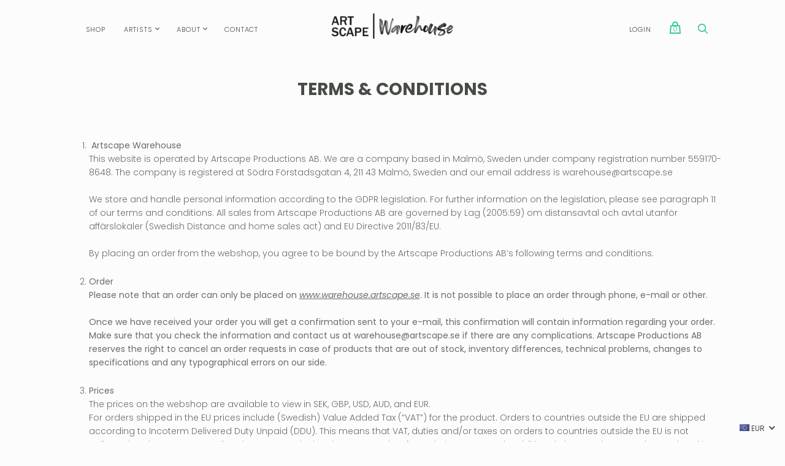

--- FILE ---
content_type: text/css
request_url: https://warehouse.artscape.se/cdn/shop/t/3/assets/custom.css?v=81051926136234467321605014998
body_size: 933
content:
/** Shopify CDN: Minification failed

Line 277:0 Unexpected "}"

**/
.mobilenav .navmenu-submenu .navmenu-link
{
  	color: #000;
  	font-weight: 500;
}

.mobilenav .navmenu-active
{
	background: transparent;
}

@media screen and (min-width: 640px)
{
	.site-header 
	{
    	padding-top: 22px !important;
    	padding-bottom: 22px !important;
	} 
  
  	.site-navigation, .site-logo, .site-actions
    {
        width: 33.33%;
    }
  
  	.site-logo
  	{
    	text-align: center;
    }
}

@media screen and (max-width: 567px)
{
	.site-footer nav.footnav .div:first-of-type
	{
		display: none;	
	}
}

.MobileMenu, .footnav-item.footnav-item-mobile_social
{
	display: none;
}

.DesktopMenu
{
	display: inline-block;
}

@media screen and (max-width: 639px)
{
	.MobileMenu, .footnav-item.footnav-item-mobile_social
  	{
    	display: none;
    }
  
  	.DesktopMenu, .footnav-item.footnav-item-menu
    {
        display: none;
    }
}

/*-------- slideshow start ---------- */

.slideshow .flickity-page-dots .dot 
{
    display: inline-block;
    width: 10px;
    height: 10px;
    margin: 0 8px;
    background: #333;
    border-radius: 50%;
    opacity: 0.25;
    cursor: pointer;
  	/*display: none;*/
}

.slideshow .flickity-page-dots .dot.is-selected 
{
    opacity: 1;
}

.slideshow 
{
	position: relative;
  	margin-bottom: 30px;
}

.slideshow .flickity-page-dots
{
    position: absolute;
    width: 100%;
    bottom: -25px;
    padding: 0;
    margin: 0;
    list-style: none;
    text-align: center;
    line-height: 1;
}

.shopify-section.section-slideshow .flickity-prev-next-button:focus, .shopify-section.section-slideshow .flickity-prev-next-button:active
{
	outline: none;
}

@media(min-width: 640px)
{
	.shopify-section.section-slideshow .flickity-prev-next-button.previous
  	{
    	top:50%;
      	left: 0px;
      	right: auto;
      	transform: translate(0,-50%);
    }
  
  	.shopify-section.section-slideshow .flickity-prev-next-button.next
  	{
    	top:50%;
      	right: 0px;
      	transform: translate(0,-50%);
    }
  
  	.shopify-section.section-slideshow .flickity-prev-next-button
  	{
    	width: 5%;
      	opacity: 1;
      	background-color: transparent;
    }
}

@media(max-width: 959px)
{
	.shopify-section.section-slideshow
  	{
    	padding-left: 0px;
      	padding-right: 0px;
    }
}

@media(max-width: 639px)
{
	.slideshow-slide
  	{
    	padding-bottom: 0px;
      	width: 100%;
    }
  	
  	.slideshow
  	{
    	margin-bottom: 50px;
    }
  
  	.slideshow-slide-info
  	{
    	padding-left: 30px;
    }
  
  	.site-actions-cart
  	{
    	width: 20px;
    }
  
  	.site-actions-cart svg 
  	{
        margin-left: -9px;
    }
}

/*------ slideshow end ------------*/

/*------- product page images start ---------*/


/* .product-images .flickity-prev-next-button
{
    font-size: 0px;
    line-height: 0;
    position: absolute;
    top: 50%;
    display: block;
    width: 20px;
    height: 20px;
    padding: 0;
    -webkit-transform: translate(0, -50%);
    -ms-transform: translate(0, -50%);
    transform: translate(0, -50%);
    cursor: pointer;
    color: #000;
    border: none;
    outline: none;
    background: transparent;
  	fill: #000;
}

.product-image
{
	margin-bottom: 0px !important;
  	width: 100%;
  	margin-right: 0px !important;
}

.product-images .flickity-prev-next-button:hover
{
	opacity: 1;
}

.product-images .next
{
    right: 5px;
}

.product-images .previous 
{
    left: 5px;
}

.thumbnail-image
{
	max-width: 150px;
  	width: 100%;
}

.slick-dots
{
    position: absolute;
    bottom: -25px;
    display: block;
    width: 100%;
    padding: 0;
    margin: 0;
    list-style: none;
    text-align: center;
}

.slick-dots li 
{
    position: relative;
    display: inline-block;
    width: 20px;
    height: 20px;
    margin: 0 5px;
    padding: 0;
    cursor: pointer;
}

.slick-dots li button 
{
    font-size: 0px;
    line-height: 0;
    display: block;
    width: 20px;
    height: 20px;
    padding: 5px;
    cursor: pointer;
    color: transparent;
    border: 0;
    outline: none;
    background: transparent;
}

.thumbnailImages img
{
	width: 100%;
  	padding: 0px 10px;
}

.product-images img
{
	width: 100%;
/*     text-align: center;
    display: block;
    margin: 0 auto; */
}

/* @media(min-width: 690px)
{
    .product-gallery
    {
        display: block;
    }
}

.slick-prev:before 
{
    content: ' ';
    width: 30px;
    height: 30px;
    background: url("/cdn/shop/files/back.png?v=1579113375");
}


@media(max-width: 659px)
{
	.thumbnailImages
  	{
    	display: none;
    }
  	
  	.product-image
  	{
      	margin-right: 10px !important;
    }
  
  	.product-gallery
  	{
    	padding-left: 0px;
    }
}

.slick-prev {
    left: -16px;
    z-index: 99999999 !important;
}  */
/*------ product page images end -----------*/

@media screen and (max-width: 639px)
{
.site-logo {

	text-align: center;
	margin-right: 0 !important;
	margin-left: 35px;
}
}

.thumbnailImages
  	{
    	display: none;
    }

.site-logo {
	margin-right: 0 !important;
}

.fixproductdetail {
	 position: fixed;
    bottom: 0;
    right: 20%;
    width: 400px;
    top: 91px;
    z-index: 999999999999;
}

.product-details {
	margin-top: -8px;
}

.footnav-item-menu {
	min-width: 9% !important;
}

.footnav-item-customer {
	min-width: 11% !important;
    margin-left: 24px !important;
}

.footnav-item .newsletter .newsletter-submit {
	background: #464B45 !important;
}
.newsp {
	margin-top: 0 !important;
	font-family: "DIN Neuzeit Grotesk",sans-serif;
}

@media(min-width: 639px)
{
    .footnav
    {
        display: -webkit-box;
        display: -moz-box;
        display: -ms-flexbox;
        display: -webkit-flex;
        display: flex;
        flex-wrap: inherit;
    }
}

@media screen and (min-width: 1024px)
{

.custm-social .social {
    justify-content: flex-end !important;
}

}

@media(max-width: 1054px)
{
	.footnav-item-richtext
  	{
        flex-basis: 32%;
    }
}

@media(max-width: 1100px)
{
	.footnav-item-customer 
  	{
        min-width: 9% !important;
    }
}

@media(max-width: 1020px)
{
    .footnav-item-richtext
  	{
        flex-basis: 30% !important;
    }
}

@media(max-width: 968px)
{
    .footnav-item-richtext
  	{
        flex-basis: 27% !important;
    }
}

@media(max-width: 811px)
{
    .footnav-item-richtext
  	{
        flex-basis: 24% !important;
    }
}

@media(max-width: 775px)
{
    .footnav-item-menu.filter-newsletter
  	{
        flex-basis: 35% !important;
    }
}

@media(max-width: 688px)
{
    .footnav-item-menu.filter-newsletter
  	{
        flex-basis: 27% !important;
    }
  
  	.footnav>*
  	{
        margin-right: 10px;
    }
}

@media(max-width: 639px)
{
  	.footnav-item-richtext 
  	{
        flex-basis: 100% !important;
    }
}

@media(max-width: 959px) and (min-width: 689px)
{
	.footnav-item
  	{
    	min-width: 10% !important;
      	margin-right: 0px;
    }
}

@media(max-width: 688px) and (min-width: 640px)
{
	.footnav-item
  	{
    	min-width: 8%;
    }
  
  	.footnav-item-richtext
  	{
    	flex-basis: calc(48% - 40px);
    }
}

@media(max-width: 959px)
{
	.Product-images
    {
		width: 98%;
    }
  
  	.Product-images img
  	{
    	width: 100%;
    }
  
  	.Product-images .flickity-prev-next-button.previous
  	{
    	bottom: auto !important;
      	left: 0px; 
		right: auto !important;
      	top: 50%;
      	transform: translate(0, -50%);
    }
  
  	.Product-images .flickity-prev-next-button.next
  	{
    	bottom: auto !important;
      	right: 0px !important; 
		left: auto !important;
      	top: 50%;
      	transform: translate(0, -50%);
    }
  
  	.Product-images .flickity-prev-next-button
  	{
    	width: 3%;
        height: 0;
        padding-bottom: 5%;
        cursor: pointer;
        background-color: transparent;
      	display: block !important;
    }
  
  	.Product-images .flickity-prev-next-button svg
  	{
    	width: 25px;
   		height: 25px;
    }
}

@media(max-width: 639px)
{
    .Product-images .flickity-prev-next-button
  	{
     	display: block !important; 
    }
	.zgcenter 
	{
		padding-top: 30px;
	}
}

@media(max-width: 480px)
{
    .Product-images .flickity-prev-next-button.previous
  	{
      	left: 6px; 
    }
  
  	.Product-images .flickity-prev-next-button.next
  	{
      	right: 2px !important; 
    }
  
  	.Product-images
    {
		width: 100%;
    }
  
  	.Product-images .flickity-prev-next-button svg
  	{
    	width: 18px;
      	height: 18px;
    }
}

@media(min-width: 639px) {
 footer.site-footer .site-footer-item:first-child {
	border: 0 !important;
 }
}

.section-slideshow button.flickity-prev-next-button {
    opacity: 0.5;
}

.flickity-prev-next-button.next {
    right: 0;
}

.flickity-prev-next-button.previous {
    right: 10%;
}

@media screen and (min-width: 640px)
.flickity-prev-next-button {
    display: block;
}